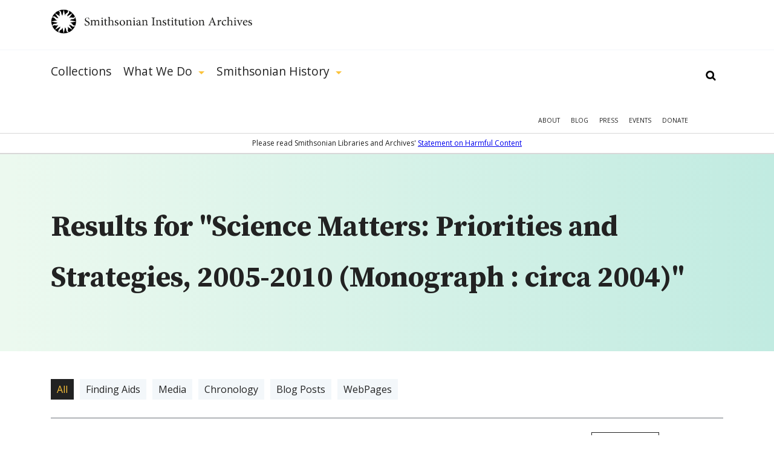

--- FILE ---
content_type: text/html; charset=utf-8
request_url: https://siarchives.si.edu/gsearch/Science%20Matters%3A%20Priorities%20and%20Strategies%2C%202005-2010%20%28Monograph%20%3A%20circa%202004%29?page=6
body_size: 20551
content:
<!DOCTYPE html> <!--[if IEMobile 7]><html class="no-js ie iem7" lang="en" dir="ltr"><![endif]--> <!--[if lte IE 6]><html class="no-js ie lt-ie9 lt-ie8 lt-ie7" lang="en" dir="ltr"><![endif]--> <!--[if (IE 7)&(!IEMobile)]><html class="no-js ie lt-ie9 lt-ie8" lang="en" dir="ltr"><![endif]--> <!--[if IE 8]><html class="no-js ie lt-ie9" lang="en" dir="ltr"><![endif]--> <!--[if (gte IE 9)|(gt IEMobile 7)]><html class="no-js ie" lang="en" dir="ltr" prefix="og: http://ogp.me/ns#"><![endif]--> <!--[if !IE]><!--><html class="no-js" lang="en" dir="ltr" prefix="og: http://ogp.me/ns#"><!--<![endif]--><head><meta charset="utf-8" /><link rel="alternate" type="application/rss+xml" title="The Bigger Picture | Smithsonian Institution Archives" href="https://siarchives.si.edu/feed/blog" /><link rel="shortcut icon" href="https://siarchives.si.edu/sites/all/themes/siaomega/favicon.ico" type="image/vnd.microsoft.icon" /><link rel="profile" href="http://www.w3.org/1999/xhtml/vocab" /><meta name="HandheldFriendly" content="true" /><meta name="MobileOptimized" content="width" /><meta http-equiv="cleartype" content="on" /><link rel="apple-touch-icon-precomposed" href="https://siarchives.si.edu/sites/all/themes/omega/apple-touch-icon-precomposed.png" /><link rel="apple-touch-icon-precomposed" href="https://siarchives.si.edu/sites/all/themes/omega/apple-touch-icon-precomposed-114x114.png" sizes="114x114" /><link rel="apple-touch-icon-precomposed" href="https://siarchives.si.edu/sites/all/themes/omega/apple-touch-icon-precomposed-144x144.png" sizes="144x144" /><link rel="apple-touch-icon-precomposed" href="https://siarchives.si.edu/sites/all/themes/omega/apple-touch-icon-precomposed-72x72.png" sizes="72x72" /><meta name="description" content="Access the official records of the Smithsonian Institution and learn about its history, key events, people, and research." /><meta name="keywords" content="Smithsonian Institution, archive, art, American history, culture, science" /><meta name="viewport" content="width=device-width" /><meta name="generator" content="Drupal 7 (http://drupal.org)" /><meta property="og:site_name" content="Smithsonian Institution Archives" /><meta property="og:type" content="article" /><meta property="og:url" content="https://siarchives.si.edu/gsearch/Science%20Matters%3A%20Priorities%20and%20Strategies%2C%202005-2010%20%28Monograph%20%3A%20circa%202004%29" /><meta property="og:title" content="Search" /><title>Search - Page 7|Smithsonian Institution Archives</title><style>
@import url("https://siarchives.si.edu/sites/all/themes/omega/css/modules/system/system.base.css?t61gws");
@import url("https://siarchives.si.edu/sites/all/themes/omega/css/modules/system/system.menus.theme.css?t61gws");
@import url("https://siarchives.si.edu/sites/all/themes/omega/css/modules/system/system.messages.theme.css?t61gws");
@import url("https://siarchives.si.edu/sites/all/themes/omega/css/modules/system/system.theme.css?t61gws");
@import url("https://siarchives.si.edu/sites/all/modules/sla_popup/styling/popup.css?t61gws");
@import url("https://siarchives.si.edu/sites/all/modules/ldap/ldap_user/ldap_user.css?t61gws");
@import url("https://siarchives.si.edu/sites/all/modules/date/date_api/date.css?t61gws");
@import url("https://siarchives.si.edu/sites/all/modules/date/date_popup/themes/datepicker.1.7.css?t61gws");
@import url("https://siarchives.si.edu/sites/all/themes/omega/css/modules/comment/comment.theme.css?t61gws");
@import url("https://siarchives.si.edu/sites/all/modules/google_appliance/theme/google_appliance.css?t61gws");
@import url("https://siarchives.si.edu/modules/node/node.css?t61gws");
@import url("https://siarchives.si.edu/sites/all/themes/omega/css/modules/field/field.theme.css?t61gws");
@import url("https://siarchives.si.edu/sites/all/themes/omega/css/modules/search/search.theme.css?t61gws");
@import url("https://siarchives.si.edu/sites/all/modules/views/css/views.css?t61gws");
@import url("https://siarchives.si.edu/sites/all/themes/omega/css/modules/user/user.base.css?t61gws");
@import url("https://siarchives.si.edu/sites/all/modules/lazyloader/lazyloader.css?t61gws");
@import url("https://siarchives.si.edu/sites/all/themes/omega/css/modules/forum/forum.theme.css?t61gws");
@import url("https://siarchives.si.edu/sites/all/themes/omega/css/modules/user/user.theme.css?t61gws");
</style><style>
@import url("https://siarchives.si.edu/sites/all/modules/jquery_update/replace/ui/themes/base/minified/jquery.ui.core.min.css?t61gws");
@import url("https://siarchives.si.edu/sites/all/modules/jquery_update/replace/ui/themes/base/minified/jquery.ui.theme.min.css?t61gws");
@import url("https://siarchives.si.edu/sites/all/modules/jquery_update/replace/ui/themes/base/minified/jquery.ui.slider.min.css?t61gws");
@import url("https://siarchives.si.edu/sites/all/modules/ctools/css/ctools.css?t61gws");
@import url("https://siarchives.si.edu/sites/all/modules/ldap/ldap_servers/ldap_servers.admin.css?t61gws");
@import url("https://siarchives.si.edu/sites/all/modules/panels/css/panels.css?t61gws");
@import url("https://siarchives.si.edu/sites/all/modules/sia/sia_edan/sia_edan.css?t61gws");
@import url("https://siarchives.si.edu/sites/all/modules/google_appliance_suggest/google_appliance_suggest.css?t61gws");
</style><style>
@import url("https://siarchives.si.edu/sites/all/themes/siaomega/css/sia-omega-4-3.reset.css?t61gws");
@import url("https://siarchives.si.edu/sites/all/themes/siaomega/css/sia-omega-4-3.styles.css?t61gws");
</style><link type="text/css" rel="stylesheet" href="https://fonts.googleapis.com/css?family=Open+Sans:300,300i,400,400i,600,600i,700,700i,800,800i|Source+Serif+Pro:400,600,700&amp;display=swap&amp;t61gws" media="all" /><script src="//ajax.googleapis.com/ajax/libs/jquery/1.12.4/jquery.min.js"></script><script>window.jQuery || document.write("<script src='/sites/all/modules/jquery_update/replace/jquery/1.12/jquery.min.js'>\x3C/script>")</script><script src="https://siarchives.si.edu/misc/jquery-extend-3.4.0.js?v=1.12.4"></script><script src="https://siarchives.si.edu/misc/jquery-html-prefilter-3.5.0-backport.js?v=1.12.4"></script><script src="https://siarchives.si.edu/misc/jquery.once.js?v=1.2"></script><script src="https://siarchives.si.edu/misc/drupal.js?t61gws"></script><script src="https://siarchives.si.edu/sites/all/themes/omega/js/no-js.js?t61gws"></script><script src="https://siarchives.si.edu/sites/all/modules/jquery_update/js/jquery_browser.js?v=0.0.1"></script><script src="//ajax.googleapis.com/ajax/libs/jqueryui/1.10.2/jquery-ui.min.js"></script><script>window.jQuery.ui || document.write("<script src='/sites/all/modules/jquery_update/replace/ui/ui/minified/jquery-ui.min.js'>\x3C/script>")</script><script src="https://siarchives.si.edu/sites/all/modules/entityreference/js/entityreference.js?t61gws"></script><script src="https://siarchives.si.edu/sites/all/modules/lazyloader/jquery.lazyloader.js?t61gws"></script><script src="https://siarchives.si.edu/sites/all/modules/nkbase/nkbase/UTIL.js?t61gws"></script><script src="https://siarchives.si.edu/sites/all/modules/nkbase/nkbase/nkbase.js?t61gws"></script><script src="https://siarchives.si.edu/sites/all/modules/sia/sia_edan/sia_edan.js?t61gws"></script><script src="https://siarchives.si.edu/sites/all/modules/sia/sia_edan/sia_collections.js?t61gws"></script><script src="https://siarchives.si.edu/sites/all/modules/sia/sia_google_search/sia_google_search.js?t61gws"></script><script src="https://siarchives.si.edu/misc/autocomplete.js?v=7.95"></script><script src="https://siarchives.si.edu/sites/all/modules/google_appliance_suggest/google_appliance_suggest.js?t61gws"></script><script src="https://siarchives.si.edu/sites/all/themes/siaomega/js/owl.carousel.min.js?t61gws"></script><script src="https://siarchives.si.edu/sites/all/themes/siaomega/js/webtrends.min.js?t61gws"></script><script src="https://siarchives.si.edu/sites/all/themes/siaomega/js/scrollspy.js?t61gws"></script><script src="https://siarchives.si.edu/sites/all/themes/siaomega/_mediaelement/mediaelement-and-player.min.js?t61gws"></script><script src="https://siarchives.si.edu/sites/all/themes/siaomega/js/sia-omega-4-3.behaviors.js?t61gws"></script><script src="https://siarchives.si.edu/sites/all/themes/siaomega/js/SIA_util.js?t61gws"></script><script src="https://siarchives.si.edu/sites/all/themes/siaomega/js/tooltipster.bundle.min.js?t61gws"></script><script>jQuery.extend(Drupal.settings, {"basePath":"\/","pathPrefix":"","setHasJsCookie":0,"nkbase":{"base_url":"http:\/\/siarchives.si.edu"},"sia_edan":{"ids_url":"https:\/\/ids.si.edu\/ids\/deliveryService","dynamic_url":"https:\/\/ids.si.edu\/ids\/dynamic","imagecache_presets":{"thumbnail":{"label":"Thumbnail (100x100)","effects":[{"label":"Scale","help":"Scaling will maintain the aspect-ratio of the original image. If only a single dimension is specified, the other dimension will be calculated.","effect callback":"image_scale_effect","dimensions callback":"image_scale_dimensions","form callback":"image_scale_form","summary theme":"image_scale_summary","module":"image","name":"image_scale","data":{"width":100,"height":100,"upscale":1},"weight":0}],"name":"thumbnail","module":"image","storage":4},"medium":{"label":"Medium (220x220)","effects":[{"label":"Scale","help":"Scaling will maintain the aspect-ratio of the original image. If only a single dimension is specified, the other dimension will be calculated.","effect callback":"image_scale_effect","dimensions callback":"image_scale_dimensions","form callback":"image_scale_form","summary theme":"image_scale_summary","module":"image","name":"image_scale","data":{"width":220,"height":220,"upscale":1},"weight":0}],"name":"medium","module":"image","storage":4},"large":{"label":"Large (480x480)","effects":[{"label":"Scale","help":"Scaling will maintain the aspect-ratio of the original image. If only a single dimension is specified, the other dimension will be calculated.","effect callback":"image_scale_effect","dimensions callback":"image_scale_dimensions","form callback":"image_scale_form","summary theme":"image_scale_summary","module":"image","name":"image_scale","data":{"width":480,"height":480,"upscale":0},"weight":0}],"name":"large","module":"image","storage":4},"linkit_thumb":{"effects":[{"label":"Scale","help":"Scaling will maintain the aspect-ratio of the original image. If only a single dimension is specified, the other dimension will be calculated.","effect callback":"image_scale_effect","dimensions callback":"image_scale_dimensions","form callback":"image_scale_form","summary theme":"image_scale_summary","module":"image","name":"image_scale","data":{"width":50,"height":50,"upscale":0},"weight":0}],"name":"linkit_thumb","label":"linkit_thumb","module":"linkit","storage":4},"audio-video-default-graphic-125":{"effects":{"1":{"label":"Scale","help":"Scaling will maintain the aspect-ratio of the original image. If only a single dimension is specified, the other dimension will be calculated.","effect callback":"image_scale_effect","dimensions callback":"image_scale_dimensions","form callback":"image_scale_form","summary theme":"image_scale_summary","module":"image","name":"image_scale","data":{"width":125,"height":"","upscale":0},"weight":0}},"label":"audio-video-default-graphic-125","name":"audio-video-default-graphic-125","module":"sia_image_styles","storage":4},"audio-video-default-graphic-125sq":{"effects":{"2":{"label":"Scale and crop","help":"Scale and crop will maintain the aspect-ratio of the original image, then crop the larger dimension. This is most useful for creating perfectly square thumbnails without stretching the image.","effect callback":"image_scale_and_crop_effect","dimensions callback":"image_resize_dimensions","form callback":"image_resize_form","summary theme":"image_resize_summary","module":"image","name":"image_scale_and_crop","data":{"width":125,"height":125},"weight":0}},"label":"audio-video-default-graphic-125sq","name":"audio-video-default-graphic-125sq","module":"sia_image_styles","storage":4},"audio-video-default-graphic-138":{"effects":{"3":{"label":"Scale","help":"Scaling will maintain the aspect-ratio of the original image. If only a single dimension is specified, the other dimension will be calculated.","effect callback":"image_scale_effect","dimensions callback":"image_scale_dimensions","form callback":"image_scale_form","summary theme":"image_scale_summary","module":"image","name":"image_scale","data":{"width":138,"height":"","upscale":0},"weight":0}},"label":"audio-video-default-graphic-138","name":"audio-video-default-graphic-138","module":"sia_image_styles","storage":4},"audio-video-default-graphic-148":{"effects":{"4":{"label":"Scale","help":"Scaling will maintain the aspect-ratio of the original image. If only a single dimension is specified, the other dimension will be calculated.","effect callback":"image_scale_effect","dimensions callback":"image_scale_dimensions","form callback":"image_scale_form","summary theme":"image_scale_summary","module":"image","name":"image_scale","data":{"width":148,"height":"","upscale":0},"weight":0}},"label":"audio-video-default-graphic-148","name":"audio-video-default-graphic-148","module":"sia_image_styles","storage":4},"audio-video-default-graphic-195":{"effects":{"5":{"label":"Scale","help":"Scaling will maintain the aspect-ratio of the original image. If only a single dimension is specified, the other dimension will be calculated.","effect callback":"image_scale_effect","dimensions callback":"image_scale_dimensions","form callback":"image_scale_form","summary theme":"image_scale_summary","module":"image","name":"image_scale","data":{"width":195,"height":"","upscale":0},"weight":0}},"label":"audio-video-default-graphic-195","name":"audio-video-default-graphic-195","module":"sia_image_styles","storage":4},"audio-video-default-graphic-200sq":{"effects":{"6":{"label":"Scale and crop","help":"Scale and crop will maintain the aspect-ratio of the original image, then crop the larger dimension. This is most useful for creating perfectly square thumbnails without stretching the image.","effect callback":"image_scale_and_crop_effect","dimensions callback":"image_resize_dimensions","form callback":"image_resize_form","summary theme":"image_resize_summary","module":"image","name":"image_scale_and_crop","data":{"width":200,"height":200},"weight":0}},"label":"audio-video-default-graphic-200sq","name":"audio-video-default-graphic-200sq","module":"sia_image_styles","storage":4},"audio-video-default-graphic-69sq":{"effects":{"7":{"label":"Scale and crop","help":"Scale and crop will maintain the aspect-ratio of the original image, then crop the larger dimension. This is most useful for creating perfectly square thumbnails without stretching the image.","effect callback":"image_scale_and_crop_effect","dimensions callback":"image_resize_dimensions","form callback":"image_resize_form","summary theme":"image_resize_summary","module":"image","name":"image_scale_and_crop","data":{"width":69,"height":69},"weight":0}},"label":"audio-video-default-graphic-69sq","name":"audio-video-default-graphic-69sq","module":"sia_image_styles","storage":4},"body-image-180":{"effects":{"8":{"label":"Scale","help":"Scaling will maintain the aspect-ratio of the original image. If only a single dimension is specified, the other dimension will be calculated.","effect callback":"image_scale_effect","dimensions callback":"image_scale_dimensions","form callback":"image_scale_form","summary theme":"image_scale_summary","module":"image","name":"image_scale","data":{"width":180,"height":"","upscale":0},"weight":0}},"label":"body-image-180","name":"body-image-180","module":"sia_image_styles","storage":4},"body-image-180h":{"effects":{"9":{"label":"Scale","help":"Scaling will maintain the aspect-ratio of the original image. If only a single dimension is specified, the other dimension will be calculated.","effect callback":"image_scale_effect","dimensions callback":"image_scale_dimensions","form callback":"image_scale_form","summary theme":"image_scale_summary","module":"image","name":"image_scale","data":{"width":"","height":180,"upscale":0},"weight":0}},"label":"body-image-180h","name":"body-image-180h","module":"sia_image_styles","storage":4},"body-image-230":{"effects":{"10":{"label":"Scale","help":"Scaling will maintain the aspect-ratio of the original image. If only a single dimension is specified, the other dimension will be calculated.","effect callback":"image_scale_effect","dimensions callback":"image_scale_dimensions","form callback":"image_scale_form","summary theme":"image_scale_summary","module":"image","name":"image_scale","data":{"width":230,"height":"","upscale":0},"weight":0}},"label":"body-image-230","name":"body-image-230","module":"sia_image_styles","storage":4},"body-image-230h":{"effects":{"11":{"label":"Scale","help":"Scaling will maintain the aspect-ratio of the original image. If only a single dimension is specified, the other dimension will be calculated.","effect callback":"image_scale_effect","dimensions callback":"image_scale_dimensions","form callback":"image_scale_form","summary theme":"image_scale_summary","module":"image","name":"image_scale","data":{"width":"","height":230,"upscale":0},"weight":0}},"label":"body-image-230h","name":"body-image-230h","module":"sia_image_styles","storage":4},"body-image-300":{"effects":{"12":{"label":"Scale","help":"Scaling will maintain the aspect-ratio of the original image. If only a single dimension is specified, the other dimension will be calculated.","effect callback":"image_scale_effect","dimensions callback":"image_scale_dimensions","form callback":"image_scale_form","summary theme":"image_scale_summary","module":"image","name":"image_scale","data":{"width":300,"height":"","upscale":0},"weight":0}},"label":"body-image-300","name":"body-image-300","module":"sia_image_styles","storage":4},"body-image-300h":{"effects":{"13":{"label":"Scale","help":"Scaling will maintain the aspect-ratio of the original image. If only a single dimension is specified, the other dimension will be calculated.","effect callback":"image_scale_effect","dimensions callback":"image_scale_dimensions","form callback":"image_scale_form","summary theme":"image_scale_summary","module":"image","name":"image_scale","data":{"width":"","height":300,"upscale":0},"weight":0}},"label":"body-image-300h","name":"body-image-300h","module":"sia_image_styles","storage":4},"body-image-350":{"effects":{"14":{"label":"Scale","help":"Scaling will maintain the aspect-ratio of the original image. If only a single dimension is specified, the other dimension will be calculated.","effect callback":"image_scale_effect","dimensions callback":"image_scale_dimensions","form callback":"image_scale_form","summary theme":"image_scale_summary","module":"image","name":"image_scale","data":{"width":350,"height":"","upscale":0},"weight":0}},"label":"body-image-350","name":"body-image-350","module":"sia_image_styles","storage":4},"body-image-350h":{"effects":{"15":{"label":"Scale","help":"Scaling will maintain the aspect-ratio of the original image. If only a single dimension is specified, the other dimension will be calculated.","effect callback":"image_scale_effect","dimensions callback":"image_scale_dimensions","form callback":"image_scale_form","summary theme":"image_scale_summary","module":"image","name":"image_scale","data":{"width":"","height":350,"upscale":0},"weight":0}},"label":"body-image-350h","name":"body-image-350h","module":"sia_image_styles","storage":4},"body-image-450":{"effects":{"16":{"label":"Scale","help":"Scaling will maintain the aspect-ratio of the original image. If only a single dimension is specified, the other dimension will be calculated.","effect callback":"image_scale_effect","dimensions callback":"image_scale_dimensions","form callback":"image_scale_form","summary theme":"image_scale_summary","module":"image","name":"image_scale","data":{"width":450,"height":"","upscale":0},"weight":0}},"label":"body-image-450","name":"body-image-450","module":"sia_image_styles","storage":4},"body-image-450h":{"effects":{"17":{"label":"Scale","help":"Scaling will maintain the aspect-ratio of the original image. If only a single dimension is specified, the other dimension will be calculated.","effect callback":"image_scale_effect","dimensions callback":"image_scale_dimensions","form callback":"image_scale_form","summary theme":"image_scale_summary","module":"image","name":"image_scale","data":{"width":"","height":450,"upscale":0},"weight":0}},"label":"body-image-450h","name":"body-image-450h","module":"sia_image_styles","storage":4},"body_image_350_crop":{"label":"body_image_350_crop","effects":{"2":{"label":"Scale and crop","help":"Scale and crop will maintain the aspect-ratio of the original image, then crop the larger dimension. This is most useful for creating perfectly square thumbnails without stretching the image.","effect callback":"image_scale_and_crop_effect","dimensions callback":"image_resize_dimensions","form callback":"image_resize_form","summary theme":"image_resize_summary","module":"image","name":"image_scale_and_crop","data":{"width":350,"height":350},"weight":1}},"name":"body_image_350_crop","module":"sia_image_styles","storage":4},"sia-image-180":{"effects":{"18":{"label":"Scale","help":"Scaling will maintain the aspect-ratio of the original image. If only a single dimension is specified, the other dimension will be calculated.","effect callback":"image_scale_effect","dimensions callback":"image_scale_dimensions","form callback":"image_scale_form","summary theme":"image_scale_summary","module":"image","name":"image_scale","data":{"width":180,"height":"","upscale":0},"weight":0}},"label":"sia-image-180","name":"sia-image-180","module":"sia_image_styles","storage":4},"sia-image-200":{"effects":{"19":{"label":"Scale","help":"Scaling will maintain the aspect-ratio of the original image. If only a single dimension is specified, the other dimension will be calculated.","effect callback":"image_scale_effect","dimensions callback":"image_scale_dimensions","form callback":"image_scale_form","summary theme":"image_scale_summary","module":"image","name":"image_scale","data":{"width":200,"height":"","upscale":0},"weight":0}},"label":"sia-image-200","name":"sia-image-200","module":"sia_image_styles","storage":4},"sia-image-230":{"effects":{"20":{"label":"Scale","help":"Scaling will maintain the aspect-ratio of the original image. If only a single dimension is specified, the other dimension will be calculated.","effect callback":"image_scale_effect","dimensions callback":"image_scale_dimensions","form callback":"image_scale_form","summary theme":"image_scale_summary","module":"image","name":"image_scale","data":{"width":230,"height":"","upscale":0},"weight":0}},"label":"sia-image-230","name":"sia-image-230","module":"sia_image_styles","storage":4},"sia-image-300":{"isid":"2","name":"sia-image-300","label":"sia-image-300","module":"sia_image_styles","storage":2,"effects":{"2":{"label":"Scale","help":"Scaling will maintain the aspect-ratio of the original image. If only a single dimension is specified, the other dimension will be calculated.","effect callback":"image_scale_effect","dimensions callback":"image_scale_dimensions","form callback":"image_scale_form","summary theme":"image_scale_summary","module":"image","name":"image_scale","data":{"width":300,"height":"","upscale":0},"ieid":"2","isid":"2","weight":"0"}}},"sia_blog_slideshow":{"isid":"1","name":"sia_blog_slideshow","label":"sia_blog_slideshow","module":"sia_image_styles","storage":2,"effects":{"1":{"label":"Scale","help":"Scaling will maintain the aspect-ratio of the original image. If only a single dimension is specified, the other dimension will be calculated.","effect callback":"image_scale_effect","dimensions callback":"image_scale_dimensions","form callback":"image_scale_form","summary theme":"image_scale_summary","module":"image","name":"image_scale","data":{"width":"642","height":"492","upscale":0},"ieid":"1","isid":"1","weight":"1"}}},"slideshow_500":{"effects":[],"label":"slideshow_500","name":"slideshow_500","module":"sia_image_styles","storage":4},"test":{"effects":{"25":{"label":"Crop","help":"Cropping will remove portions of an image to make it the specified dimensions.","effect callback":"image_crop_effect","dimensions callback":"image_resize_dimensions","form callback":"image_crop_form","summary theme":"image_crop_summary","module":"image","name":"image_crop","data":{"width":40,"height":40,"anchor":"center-center"},"weight":1}},"label":"test","name":"test","module":"sia_image_styles","storage":4},"user-picture-125sq":{"label":"user-picture-125sq","effects":{"3":{"label":"Scale and crop","help":"Scale and crop will maintain the aspect-ratio of the original image, then crop the larger dimension. This is most useful for creating perfectly square thumbnails without stretching the image.","effect callback":"image_scale_and_crop_effect","dimensions callback":"image_resize_dimensions","form callback":"image_resize_form","summary theme":"image_resize_summary","module":"image","name":"image_scale_and_crop","data":{"width":125,"height":125},"weight":0}},"name":"user-picture-125sq","module":"sia_image_styles","storage":4},"user-picture-65sq":{"effects":{"23":{"label":"Scale and crop","help":"Scale and crop will maintain the aspect-ratio of the original image, then crop the larger dimension. This is most useful for creating perfectly square thumbnails without stretching the image.","effect callback":"image_scale_and_crop_effect","dimensions callback":"image_resize_dimensions","form callback":"image_resize_form","summary theme":"image_resize_summary","module":"image","name":"image_scale_and_crop","data":{"width":65,"height":65},"weight":0}},"label":"user-picture-65sq","name":"user-picture-65sq","module":"sia_image_styles","storage":4},"homepage_downsize":{"isid":"5","name":"homepage_downsize","label":"homepage_downsize","module":null,"storage":1,"effects":{"4":{"label":"Scale","help":"Scaling will maintain the aspect-ratio of the original image. If only a single dimension is specified, the other dimension will be calculated.","effect callback":"image_scale_effect","dimensions callback":"image_scale_dimensions","form callback":"image_scale_form","summary theme":"image_scale_summary","module":"image","name":"image_scale","data":{"width":"1000","height":"","upscale":0},"ieid":"4","isid":"5","weight":"1"}}},"sia-image-300-crop":{"isid":"3","name":"sia-image-300-crop","label":"sia-image-300-crop","module":null,"storage":1,"effects":[]},"sia-image-crop-300":{"isid":"4","name":"sia-image-crop-300","label":"sia-image-crop-300","module":null,"storage":1,"effects":{"3":{"label":"Scale and crop","help":"Scale and crop will maintain the aspect-ratio of the original image, then crop the larger dimension. This is most useful for creating perfectly square thumbnails without stretching the image.","effect callback":"image_scale_and_crop_effect","dimensions callback":"image_resize_dimensions","form callback":"image_resize_form","summary theme":"image_resize_summary","module":"image","name":"image_scale_and_crop","data":{"width":"300","height":"300"},"ieid":"3","isid":"4","weight":"1"}}}}},"urlIsAjaxTrusted":{"\/gsearch\/Science%20Matters%3A%20Priorities%20and%20Strategies%2C%202005-2010%20%28Monograph%20%3A%20circa%202004%29?page=6":true},"lazyloader":{"loadImageDelay":"10"}});</script><script async src="https://www.googletagmanager.com/gtag/js?id=G-M6L4XMDR4L"></script><script>
window.dataLayer = window.dataLayer || [];
function gtag(){dataLayer.push(arguments);}
gtag('js', new Date());
gtag('config', 'G-M6L4XMDR4L');
</script></head><body class="html not-front not-logged-in page-gsearch page-gsearch-science-matters-priorities-and-strategies-2005-2010-monograph--circa-2004 gsearch-Science Matters: Priorities and Strategies, 2005-2010 (Monograph : circa 2004) section-gsearch"> <a href="#main-content" class="element-invisible element-focusable">Skip to main content</a><div class="l-page"> <header class="l-header robots-noindex" role="banner"><div class="l-branding section group site_logo"> <a href="/" title="Home" rel="home" class="site-logo"><img src="/sites/all/themes/siaomega/images/logo.svg" alt="Smithsonian Institution Archives" height="52px" width="333px"/></a><div class="mobile_menu_expand">Show Menu</div></div><div class="drop-menu"><div class="main-menu-wrapper"><div class="l-branding section group"><div class="l-region l-region--navigation"><div id="block-google-appliance-ga-block-search-form" class="block block--google-appliance block--google-appliance-ga-block-search-form"><div class="block__content"><form class="google-appliance-block-form" action="/gsearch/Science%20Matters%3A%20Priorities%20and%20Strategies%2C%202005-2010%20%28Monograph%20%3A%20circa%202004%29?page=6" method="post" id="google-appliance-block-form" accept-charset="UTF-8"><div><div class="container-inline"><h2 class="element-invisible">Search Google Appliance</h2><div class="form-item form-type-textfield form-item-search-keys"> <label class="element-invisible" for="edit-search-keys--3">Enter the terms you wish to search for. </label> <input class="auto_submit form-text form-autocomplete" type="text" id="edit-search-keys--3" name="search_keys" value="" size="15" maxlength="128" /><input type="hidden" id="edit-search-keys--3-autocomplete" value="https://siarchives.si.edu/sites/all/modules/google_appliance_suggest/google_appliance_suggest_callback.php?q=" disabled="disabled" class="autocomplete" /></div><div class="form-actions form-wrapper" id="edit-actions"><input type="submit" id="edit-submit--4" name="op" value="Search" class="form-submit" /></div><input type="hidden" name="form_build_id" value="form-eT780HksjWMLsf4L1uMTUKKmlEV8ZkDFwuaqoQ8-NBA" /><input type="hidden" name="form_id" value="google_appliance_block_form" /></div></div></form></div></div><nav id="block-system-main-menu" role="navigation" class="block block--system block--menu block--system-main-menu"><ul class="menu"><li class="first leaf"><a href="/collections" title="Collections">Collections</a><div class='hidden_child'></div></li><li class="expanded"><a href="/what-we-do" title="What We Do">What We Do</a><div class='hidden_child'><ul class="menu"><li class="first leaf"><a href="/what-we-do/reference">Reference</a><div class='hidden_child'></div></li><li class="leaf"><a href="/what-we-do/rights-and-reproduction">Rights and Reproduction</a><div class='hidden_child'></div></li><li class="leaf"><a href="/what-we-do/records-management">Records Management</a><div class='hidden_child'></div></li><li class="leaf"><a href="/what-we-do/preservation/introduction">Preservation</a><div class='hidden_child'></div></li><li class="leaf"><a href="/what-we-do/digital-curation">Digital Curation</a><div class='hidden_child'></div></li><li class="leaf"><a href="/what-we-do/forums" title="">Forums</a><div class='hidden_child'></div></li><li class="last leaf"><a href="/what-we-do/publications-resources">Publications &amp; Resources</a><div class='hidden_child'></div></li></ul></div></li><li class="last expanded"><a href="/history" title="Smithsonian History">Smithsonian History</a><div class='hidden_child'><ul class="menu"><li class="first leaf"><a href="/history/general-history">General History</a><div class='hidden_child'></div></li><li class="leaf"><a href="/history/governance-organization">Governance &amp; Organization</a><div class='hidden_child'></div></li><li class="collapsed"><a href="/history/featured-topics" title="">Featured Topics</a><div class='hidden_child'></div></li><li class="leaf"><a href="/history/historic-pictures-smithsonian">Historic Pictures</a><div class='hidden_child'></div></li><li class="leaf"><a href="/history/smithsonian-research-centers">Research Centers</a><div class='hidden_child'></div></li><li class="last leaf"><a href="/history/museums" title="">Smithsonian Museums</a><div class='hidden_child'></div></li></ul></div></li></ul></nav><nav id="block-menu-menu-mobile-main" role="navigation" class="block block--menu block--menu-menu-mobile-main"><ul class="menu"><li class="first leaf"><a href="/collections" title="">Collections</a></li><li class="expanded"><a href='#' class='expand'>Show More</a><a href="/history" title="">Smithsonian History</a><ul class="menu"><li class="first leaf"><a href="/history/general-history" title="">General History</a></li><li class="leaf"><a href="/history/governance-organization" title="">Governance &amp; Organization</a></li><li class="leaf"><a href="/history/featured-topics" title="">Featured Topics</a></li><li class="leaf"><a href="/history/historic-pictures-smithsonian" title="">Historic Pictures</a></li><li class="last leaf"><a href="/history/education" title="">Educational Resources</a></li></ul></li><li class="last expanded"><a href='#' class='expand'>Show More</a><a href="/what-we-do" title="">What We Do</a><ul class="menu"><li class="first leaf"><a href="/what-we-do/reference" title="">Reference</a></li><li class="leaf"><a href="/what-we-do/rights-and-reproduction" title="">Rights and Reproduction</a></li><li class="leaf"><a href="/what-we-do/records-management" title="">Records Management</a></li><li class="leaf"><a href="/what-we-do/preservation/introduction" title="">Preservation</a></li><li class="leaf"><a href="/what-we-do/digital-curation" title="">Digital Curation</a></li><li class="leaf"><a href="/what-we-do/forums" title="">Forums</a></li><li class="last leaf"><a href="/what-we-do/publications-resources" title="">Publications &amp; Resources</a></li></ul></li></ul></nav><nav id="block-menu-secondary-menu" role="navigation" class="block block--menu block--menu-secondary-menu"><ul class="menu"><li class="first leaf"><a href="/about" title="About">About</a></li><li class="leaf"><a href="/blog" title="Blog">Blog</a></li><li class="leaf"><a href="/press" title="Press">Press</a></li><li class="leaf"><a href="/events" title="">Events</a></li><li class="last leaf"><a href="https://library.si.edu/donate/make-a-donation?fund=Archives" title="Donate">Donate</a></li></ul></nav></div></div></div><div class="hidden-menu"><div class="section group"></div></div><div class="content-warning"><span>Please read Smithsonian Libraries and Archives' <a href="https://librariesarchives.si.edu/statement-on-harmful-content/">Statement on Harmful Content</a></span></div></div> </header><div class="l-main"><div class="l-content" role="main"> <a id="main-content"></a><div class="panel-top"><div class="inner"><div class="l-branding section group"><div class="col span_12_of_12"><h1 id="search-results-heading">Results for "Science Matters: Priorities and Strategies, 2005-2010 (Monograph : circa 2004)"</h1></div></div></div></div><div class="l-branding section group"><div class="col span_12_of_12 header"><div class="search-term"><ul class = 'type-filters clearfix'><li class="active"><a href="/gsearch/Science+Matters%3A+Priorities+and+Strategies%2C+2005-2010+%28Monograph+%3A+circa+2004%29">All</a></li><li class=""><a href="?term=finding">Finding Aids</a></li><li class=""><a href="?term=image">Media</a></li><li class=""><a href="?term=chronology">Chronology</a></li><li class=""><a href="?term=blog_post">Blog Posts</a></li><li class=""><a href="?term=webpage">WebPages</a></li></ul></div><ul class="remove_filters"></ul></div><div class="col span_3_of_12 robots-noindex"><div class="inner clearfix"><div class="panel-pane pane-custom pane-1 sub-page"><nav class="section-menu" aria-label="section menu"><div class="menu_block dynamic_nav"><h3>Creator</h3><ul class="dynamic_nav_list" id="dc.author"><li><a href="?tag=dc%2eauthor:Smithsonian Astrophysical Observatory. Sponsored Programs and Procurement Department" class="collections-facet ">Smithsonian Astrophysical Observatory. Sponsored Programs and Procurement Department (5)</a></li><li><a href="?tag=dc%2eauthor:History of Science Society" class="collections-facet ">History of Science Society (3)</a></li><li><a href="?tag=dc%2eauthor:DeVorkin, David H., 1944-" class="collections-facet ">DeVorkin, David H., 1944- (2)</a></li><li><a href="?tag=dc%2eauthor:Lemelson Center" class="collections-facet ">Lemelson Center (2)</a></li><li><a href="?tag=dc%2eauthor:National Museum of American History. Archives Center" class="collections-facet ">National Museum of American History. Archives Center (2)</a></li><li><a href="?tag=dc%2eauthor:National Museum of American History. Office of Curatorial Affairs" class="collections-facet ">National Museum of American History. Office of Curatorial Affairs (2)</a></li><li><a href="?tag=dc%2eauthor:National Museum of Natural History. Department of Botany" class="collections-facet ">National Museum of Natural History. Department of Botany (2)</a></li><li><a href="?tag=dc%2eauthor:Smithsonian Astrophysical Observatory. Science Media Group" class="collections-facet ">Smithsonian Astrophysical Observatory. Science Media Group (2)</a></li><li><a href="?tag=dc%2eauthor:Smithsonian Institution. Office of Fellowships and Internships" class="collections-facet ">Smithsonian Institution. Office of Fellowships and Internships (2)</a></li><li><a href="?tag=dc%2eauthor:Smithsonian Institution. Office of International Relations" class="collections-facet ">Smithsonian Institution. Office of International Relations (2)</a></li><li><a href="?tag=dc%2eauthor:Smithsonian Institution. Office of the Under Secretary for Art" class="collections-facet ">Smithsonian Institution. Office of the Under Secretary for Art (2)</a></li><li><a href="?tag=dc%2eauthor:Society for the Preservation of Natural History Collections" class="collections-facet ">Society for the Preservation of Natural History Collections (2)</a></li><li><a href="?tag=dc%2eauthor:Cooper-Hewitt, National Design Museum. Education Department" class="collections-facet ">Cooper-Hewitt, National Design Museum. Education Department (1)</a></li><li><a href="?tag=dc%2eauthor:Crouch, Tom D." class="collections-facet ">Crouch, Tom D. (1)</a></li><li><a href="?tag=dc%2eauthor:Eisenberg, John Frederick, 1935-" class="collections-facet ">Eisenberg, John Frederick, 1935- (1)</a></li><li><a href="?tag=dc%2eauthor:El-Baz, Farouk" class="collections-facet ">El-Baz, Farouk (1)</a></li><li><a href="?tag=dc%2eauthor:Freer Gallery of Art and Arthur M. Sackler Gallery. Department of Education" class="collections-facet ">Freer Gallery of Art and Arthur M. Sackler Gallery. Department of Education (1)</a></li><li><a href="?tag=dc%2eauthor:Freer Gallery of Art and Arthur M. Sackler Gallery. Office of Public Affairs" class="collections-facet ">Freer Gallery of Art and Arthur M. Sackler Gallery. Office of Public Affairs (1)</a></li><li><a href="?tag=dc%2eauthor:Giacconi, Riccardo" class="collections-facet ">Giacconi, Riccardo (1)</a></li><li><a href="?tag=dc%2eauthor:Heritage Preservation (Organization)" class="collections-facet ">Heritage Preservation (Organization) (1)</a></li><li><a href="?tag=dc%2eauthor:Heyer, W. Ronald" class="collections-facet ">Heyer, W. Ronald (1)</a></li><li><a href="?tag=dc%2eauthor:Hirshhorn Museum and Sculpture Garden. Programs/Curatorial Department" class="collections-facet ">Hirshhorn Museum and Sculpture Garden. Programs/Curatorial Department (1)</a></li><li><a href="?tag=dc%2eauthor:Kleiman, Devra G." class="collections-facet ">Kleiman, Devra G. (1)</a></li><li><a href="?tag=dc%2eauthor:Manhattan Project (U.S.)" class="collections-facet ">Manhattan Project (U.S.) (1)</a></li><li><a href="?tag=dc%2eauthor:National Air and Space Museum. Exhibits Design Division" class="collections-facet ">National Air and Space Museum. Exhibits Design Division (1)</a></li><li><a href="?tag=dc%2eauthor:National Air and Space Museum. Space History Department" class="collections-facet ">National Air and Space Museum. Space History Department (1)</a></li><li><a href="?tag=dc%2eauthor:National Air and Space Museum. Space History Division" class="collections-facet ">National Air and Space Museum. Space History Division (1)</a></li><li><a href="?tag=dc%2eauthor:National Museum of African American History and Culture. Office of the Director" class="collections-facet ">National Museum of African American History and Culture. Office of the Director (1)</a></li><li><a href="?tag=dc%2eauthor:National Museum of African Art. Office of the Director" class="collections-facet ">National Museum of African Art. Office of the Director (1)</a></li><li><a href="?tag=dc%2eauthor:National Museum of American History. Division of Medicine and Science" class="collections-facet ">National Museum of American History. Division of Medicine and Science (1)</a></li><li><a href="?tag=dc%2eauthor:National Museum of American History. Division of Work and Industry" class="collections-facet ">National Museum of American History. Division of Work and Industry (1)</a></li><li><a href="?tag=dc%2eauthor:National Museum of American History. Office of the Director" class="collections-facet ">National Museum of American History. Office of the Director (1)</a></li><li><a href="?tag=dc%2eauthor:National Museum of Natural History, Department of Invertebrate Zoology" class="collections-facet ">National Museum of Natural History, Department of Invertebrate Zoology (1)</a></li><li><a href="?tag=dc%2eauthor:National Museum of Natural History. Office of Education and Outreach" class="collections-facet ">National Museum of Natural History. Office of Education and Outreach (1)</a></li><li><a href="?tag=dc%2eauthor:National Museum of the American Indian. Office of the Deputy Director" class="collections-facet ">National Museum of the American Indian. Office of the Deputy Director (1)</a></li><li><a href="?tag=dc%2eauthor:National Portrait Gallery (Smithsonian Institution). Office of the Deputy Director" class="collections-facet ">National Portrait Gallery (Smithsonian Institution). Office of the Deputy Director (1)</a></li><li><a href="?tag=dc%2eauthor:National Zoological Park." class="collections-facet ">National Zoological Park. (1)</a></li><li><a href="?tag=dc%2eauthor:National Zoological Park. Department of Reproductive Sciences" class="collections-facet ">National Zoological Park. Department of Reproductive Sciences (1)</a></li><li><a href="?tag=dc%2eauthor:National Zoological Park. Office of the Director" class="collections-facet ">National Zoological Park. Office of the Director (1)</a></li><li><a href="?tag=dc%2eauthor:Ricc Ferrante" class="collections-facet ">Ricc Ferrante (1)</a></li><li><a href="?tag=dc%2eauthor:Robbins, Warren M." class="collections-facet ">Robbins, Warren M. (1)</a></li><li><a href="?tag=dc%2eauthor:Smithsonian Affiliations (Program)" class="collections-facet ">Smithsonian Affiliations (Program) (1)</a></li><li><a href="?tag=dc%2eauthor:Smithsonian American Art Museum. Curatorial Office" class="collections-facet ">Smithsonian American Art Museum. Curatorial Office (1)</a></li><li><a href="?tag=dc%2eauthor:Smithsonian American Art Museum. Office of External Affairs and Digital Strategy" class="collections-facet ">Smithsonian American Art Museum. Office of External Affairs and Digital Strategy (1)</a></li><li><a href="?tag=dc%2eauthor:Smithsonian Enterprises. Product Development and Licensing" class="collections-facet ">Smithsonian Enterprises. Product Development and Licensing (1)</a></li><li><a href="?tag=dc%2eauthor:Smithsonian Environmental Research Center" class="collections-facet ">Smithsonian Environmental Research Center (1)</a></li><li><a href="?tag=dc%2eauthor:Smithsonian Forum on Material Culture" class="collections-facet ">Smithsonian Forum on Material Culture (1)</a></li><li><a href="?tag=dc%2eauthor:Smithsonian Institution. Archives. Office of the Director" class="collections-facet ">Smithsonian Institution. Archives. Office of the Director (1)</a></li><li><a href="?tag=dc%2eauthor:Smithsonian Institution. Board of Regents" class="collections-facet ">Smithsonian Institution. Board of Regents (1)</a></li><li><a href="?tag=dc%2eauthor:Smithsonian Institution. Director for National Programs" class="collections-facet ">Smithsonian Institution. Director for National Programs (1)</a></li><li><a href="?tag=dc%2eauthor:Smithsonian Institution. Office of Planning, Management and Budget" class="collections-facet ">Smithsonian Institution. Office of Planning, Management and Budget (1)</a></li><li><a href="?tag=dc%2eauthor:Smithsonian Institution. Office of Policy and Analysis" class="collections-facet ">Smithsonian Institution. Office of Policy and Analysis (1)</a></li><li><a href="?tag=dc%2eauthor:Smithsonian Institution. Office of the Chief Information Officer" class="collections-facet ">Smithsonian Institution. Office of the Chief Information Officer (1)</a></li><li><a href="?tag=dc%2eauthor:Smithsonian Institution. Office of the Under Secretary for Finance and Administration" class="collections-facet ">Smithsonian Institution. Office of the Under Secretary for Finance and Administration (1)</a></li><li><a href="?tag=dc%2eauthor:Smithsonian Institution. Scholarly Press" class="collections-facet ">Smithsonian Institution. Scholarly Press (1)</a></li><li><a href="?tag=dc%2eauthor:Smithsonian Material Culture Forum" class="collections-facet ">Smithsonian Material Culture Forum (1)</a></li><li><a href="?tag=dc%2eauthor:Smithsonian Photography Initiative" class="collections-facet ">Smithsonian Photography Initiative (1)</a></li><li><a href="?tag=dc%2eauthor:Smithsonian Tropical Research Institute" class="collections-facet ">Smithsonian Tropical Research Institute (1)</a></li><li><a href="?tag=dc%2eauthor:Smithsonian Tropical Research Institute, Office of the Director" class="collections-facet ">Smithsonian Tropical Research Institute, Office of the Director (1)</a></li><li><a href="?tag=dc%2eauthor:Smithsonian/Folkways Recordings" class="collections-facet ">Smithsonian/Folkways Recordings (1)</a></li></ul><a href="#" class="expand">More</a><a href="#" class="compress hidden">Less</a></div><div class="menu_block dynamic_nav"><h3>Subject</h3><ul class="dynamic_nav_list" id="dc.subject"><li><a href="?tag=dc%2esubject:Museums" class="collections-facet ">Museums (19)</a></li><li><a href="?tag=dc%2esubject:Museum exhibits" class="collections-facet ">Museum exhibits (17)</a></li><li><a href="?tag=dc%2esubject:Committees" class="collections-facet ">Committees (14)</a></li><li><a href="?tag=dc%2esubject:Congresses and conventions" class="collections-facet ">Congresses and conventions (14)</a></li><li><a href="?tag=dc%2esubject:Museums -- Educational aspects" class="collections-facet ">Museums -- Educational aspects (14)</a></li><li><a href="?tag=dc%2esubject:Art museums" class="collections-facet ">Art museums (13)</a></li><li><a href="?tag=dc%2esubject:Museums -- Collection management" class="collections-facet ">Museums -- Collection management (13)</a></li><li><a href="?tag=dc%2esubject:D.C.)" class="collections-facet ">D.C.) (12)</a></li><li><a href="?tag=dc%2esubject:Museums -- Administration" class="collections-facet ">Museums -- Administration (12)</a></li><li><a href="?tag=dc%2esubject:Research grants" class="collections-facet ">Research grants (12)</a></li><li><a href="?tag=dc%2esubject:Special events" class="collections-facet ">Special events (12)</a></li><li><a href="?tag=dc%2esubject:Contracts" class="collections-facet ">Contracts (11)</a></li><li><a href="?tag=dc%2esubject:Lectures and lecturing" class="collections-facet ">Lectures and lecturing (11)</a></li><li><a href="?tag=dc%2esubject:Professional associations" class="collections-facet ">Professional associations (11)</a></li><li><a href="?tag=dc%2esubject:Astronomy" class="collections-facet ">Astronomy (9)</a></li><li><a href="?tag=dc%2esubject:Astrophysics" class="collections-facet ">Astrophysics (9)</a></li><li><a href="?tag=dc%2esubject:Museums -- Public relations" class="collections-facet ">Museums -- Public relations (9)</a></li><li><a href="?tag=dc%2esubject:Strategic planning" class="collections-facet ">Strategic planning (9)</a></li><li><a href="?tag=dc%2esubject:Smithsonian Institution" class="collections-facet ">Smithsonian Institution (8)</a></li><li><a href="?tag=dc%2esubject:Budget" class="collections-facet ">Budget (7)</a></li><li><a href="?tag=dc%2esubject:Budget process" class="collections-facet ">Budget process (7)</a></li><li><a href="?tag=dc%2esubject:Personnel management" class="collections-facet ">Personnel management (7)</a></li><li><a href="?tag=dc%2esubject:Public relations" class="collections-facet ">Public relations (7)</a></li><li><a href="?tag=dc%2esubject:Research" class="collections-facet ">Research (7)</a></li><li><a href="?tag=dc%2esubject:Art" class="collections-facet ">Art (6)</a></li><li><a href="?tag=dc%2esubject:Design" class="collections-facet ">Design (6)</a></li><li><a href="?tag=dc%2esubject:Museum buildings" class="collections-facet ">Museum buildings (6)</a></li><li><a href="?tag=dc%2esubject:Museum curators" class="collections-facet ">Museum curators (6)</a></li><li><a href="?tag=dc%2esubject:Museum finance" class="collections-facet ">Museum finance (6)</a></li><li><a href="?tag=dc%2esubject:Publications" class="collections-facet ">Publications (6)</a></li><li><a href="?tag=dc%2esubject:Publicity" class="collections-facet ">Publicity (6)</a></li><li><a href="?tag=dc%2esubject:Science -- History" class="collections-facet ">Science -- History (6)</a></li><li><a href="?tag=dc%2esubject:1944-" class="collections-facet ">1944- (5)</a></li><li><a href="?tag=dc%2esubject:Aeronautical museums" class="collections-facet ">Aeronautical museums (5)</a></li><li><a href="?tag=dc%2esubject:Astronautical museums" class="collections-facet ">Astronautical museums (5)</a></li><li><a href="?tag=dc%2esubject:Observatories" class="collections-facet ">Observatories (5)</a></li><li><a href="?tag=dc%2esubject:Web sites" class="collections-facet ">Web sites (5)</a></li><li><a href="?tag=dc%2esubject:American" class="collections-facet ">American (4)</a></li><li><a href="?tag=dc%2esubject:Arthur M. Sackler Gallery (Smithsonian Institution)" class="collections-facet ">Arthur M. Sackler Gallery (Smithsonian Institution) (4)</a></li><li><a href="?tag=dc%2esubject:Chandra X-ray Center (U.S.)" class="collections-facet ">Chandra X-ray Center (U.S.) (4)</a></li><li><a href="?tag=dc%2esubject:David H." class="collections-facet ">David H. (4)</a></li><li><a href="?tag=dc%2esubject:etc." class="collections-facet ">etc. (4)</a></li><li><a href="?tag=dc%2esubject:Exhibitions" class="collections-facet ">Exhibitions (4)</a></li><li><a href="?tag=dc%2esubject:Faust" class="collections-facet ">Faust (4)</a></li><li><a href="?tag=dc%2esubject:Freer Gallery of Art" class="collections-facet ">Freer Gallery of Art (4)</a></li><li><a href="?tag=dc%2esubject:Historical museums" class="collections-facet ">Historical museums (4)</a></li><li><a href="?tag=dc%2esubject:Meetings" class="collections-facet ">Meetings (4)</a></li><li><a href="?tag=dc%2esubject:Museum publications" class="collections-facet ">Museum publications (4)</a></li><li><a href="?tag=dc%2esubject:National Museum of Natural History (U.S.)" class="collections-facet ">National Museum of Natural History (U.S.) (4)</a></li><li><a href="?tag=dc%2esubject:Natural history museums" class="collections-facet ">Natural history museums (4)</a></li><li><a href="?tag=dc%2esubject:Rubinoff" class="collections-facet ">Rubinoff (4)</a></li><li><a href="?tag=dc%2esubject:Smithsonian Astrophysical Observatory. Sponsored Programs and Procurement Department. Subawards/Grant Awards Section" class="collections-facet ">Smithsonian Astrophysical Observatory. Sponsored Programs and Procurement Department. Subawards/Grant Awards Section (4)</a></li><li><a href="?tag=dc%2esubject:Training" class="collections-facet ">Training (4)</a></li><li><a href="?tag=dc%2esubject:United States -- History" class="collections-facet ">United States -- History (4)</a></li><li><a href="?tag=dc%2esubject:Zoo animals" class="collections-facet ">Zoo animals (4)</a></li><li><a href="?tag=dc%2esubject:Zoos" class="collections-facet ">Zoos (4)</a></li><li><a href="?tag=dc%2esubject:1950-" class="collections-facet ">1950- (3)</a></li><li><a href="?tag=dc%2esubject:addresses" class="collections-facet ">addresses (3)</a></li><li><a href="?tag=dc%2esubject:Advisory boards" class="collections-facet ">Advisory boards (3)</a></li><li><a href="?tag=dc%2esubject:American Alliance of Museums" class="collections-facet ">American Alliance of Museums (3)</a></li><li><a href="?tag=dc%2esubject:Archives -- Collection management" class="collections-facet ">Archives -- Collection management (3)</a></li><li><a href="?tag=dc%2esubject:Art museum directors" class="collections-facet ">Art museum directors (3)</a></li><li><a href="?tag=dc%2esubject:Astronautics" class="collections-facet ">Astronautics (3)</a></li><li><a href="?tag=dc%2esubject:Barbara" class="collections-facet ">Barbara (3)</a></li><li><a href="?tag=dc%2esubject:Botany" class="collections-facet ">Botany (3)</a></li><li><a href="?tag=dc%2esubject:Buildings -- Repair and reconstruction" class="collections-facet ">Buildings -- Repair and reconstruction (3)</a></li><li><a href="?tag=dc%2esubject:Charles" class="collections-facet ">Charles (3)</a></li><li><a href="?tag=dc%2esubject:Conservation biology" class="collections-facet ">Conservation biology (3)</a></li><li><a href="?tag=dc%2esubject:DeVorkin" class="collections-facet ">DeVorkin (3)</a></li><li><a href="?tag=dc%2esubject:Education" class="collections-facet ">Education (3)</a></li><li><a href="?tag=dc%2esubject:Fund raising" class="collections-facet ">Fund raising (3)</a></li><li><a href="?tag=dc%2esubject:Gardens" class="collections-facet ">Gardens (3)</a></li><li><a href="?tag=dc%2esubject:History" class="collections-facet ">History (3)</a></li><li><a href="?tag=dc%2esubject:Horticulture" class="collections-facet ">Horticulture (3)</a></li><li><a href="?tag=dc%2esubject:International relations" class="collections-facet ">International relations (3)</a></li><li><a href="?tag=dc%2esubject:Landscape architecture" class="collections-facet ">Landscape architecture (3)</a></li><li><a href="?tag=dc%2esubject:Landscape design" class="collections-facet ">Landscape design (3)</a></li><li><a href="?tag=dc%2esubject:Museum archives" class="collections-facet ">Museum archives (3)</a></li><li><a href="?tag=dc%2esubject:Museum directors" class="collections-facet ">Museum directors (3)</a></li><li><a href="?tag=dc%2esubject:Museums -- Acquisitions" class="collections-facet ">Museums -- Acquisitions (3)</a></li><li><a href="?tag=dc%2esubject:Museums -- Management" class="collections-facet ">Museums -- Management (3)</a></li><li><a href="?tag=dc%2esubject:National Air and Space Museum (U.S.)" class="collections-facet ">National Air and Space Museum (U.S.) (3)</a></li><li><a href="?tag=dc%2esubject:National Air and Space Museum (U.S.). Space History Division" class="collections-facet ">National Air and Space Museum (U.S.). Space History Division (3)</a></li><li><a href="?tag=dc%2esubject:National Museum of American History (U.S.)" class="collections-facet ">National Museum of American History (U.S.) (3)</a></li><li><a href="?tag=dc%2esubject:Renwick Gallery" class="collections-facet ">Renwick Gallery (3)</a></li><li><a href="?tag=dc%2esubject:Science -- Study and teaching" class="collections-facet ">Science -- Study and teaching (3)</a></li><li><a href="?tag=dc%2esubject:Smithsonian American Art Museum" class="collections-facet ">Smithsonian American Art Museum (3)</a></li><li><a href="?tag=dc%2esubject:Smithsonian Astrophysical Observatory" class="collections-facet ">Smithsonian Astrophysical Observatory (3)</a></li><li><a href="?tag=dc%2esubject:Smithsonian Foreign Currency Program" class="collections-facet ">Smithsonian Foreign Currency Program (3)</a></li><li><a href="?tag=dc%2esubject:Smithsonian Institution Office of Facilities Management and Reliability Horticulture Services Division Office of the Director" class="collections-facet ">Smithsonian Institution Office of Facilities Management and Reliability Horticulture Services Division Office of the Director (3)</a></li><li><a href="?tag=dc%2esubject:Smithsonian Institution. International Art Museums Division" class="collections-facet ">Smithsonian Institution. International Art Museums Division (3)</a></li><li><a href="?tag=dc%2esubject:Social media" class="collections-facet ">Social media (3)</a></li><li><a href="?tag=dc%2esubject:Speeches" class="collections-facet ">Speeches (3)</a></li><li><a href="?tag=dc%2esubject:Technology -- History" class="collections-facet ">Technology -- History (3)</a></li><li><a href="?tag=dc%2esubject:1938-" class="collections-facet ">1938- (2)</a></li><li><a href="?tag=dc%2esubject:1941-" class="collections-facet ">1941- (2)</a></li><li><a href="?tag=dc%2esubject:Accreditation" class="collections-facet ">Accreditation (2)</a></li><li><a href="?tag=dc%2esubject:Aeronautics" class="collections-facet ">Aeronautics (2)</a></li><li><a href="?tag=dc%2esubject:African" class="collections-facet ">African (2)</a></li><li><a href="?tag=dc%2esubject:Annenberg/CPB" class="collections-facet ">Annenberg/CPB (2)</a></li></ul><a href="#" class="expand">More</a><a href="#" class="compress hidden">Less</a></div><div class="menu_block dynamic_nav"><h3>Select Date Range</h3><p></p><div id="gsearch-date-ranges"><p>Show items from <span class = "from">1700</span> to <span class ="to">2030</span><p></div><div id="slider-range"></div><form class="sia-date-range-form" action="/gsearch/Science%20Matters%3A%20Priorities%20and%20Strategies%2C%202005-2010%20%28Monograph%20%3A%20circa%202004%29?page=6" method="get" id="sia-date-range-form" accept-charset="UTF-8"><div><div class="form-item form-type-textfield form-item-start-year"> <label for="edit-start-year">Year Start </label> <input type="text" id="edit-start-year" name="start_year" value="" size="" maxlength="128" class="form-text" /></div><div class="form-item form-type-textfield form-item-end-year"> <label for="edit-end-year">Year End </label> <input type="text" id="edit-end-year" name="end_year" value="" size="" maxlength="128" class="form-text" /></div><input class="sprite form-submit" type="submit" id="edit-submit--3" name="op" value="Submit" /><input type="hidden" name="form_build_id" value="form-RQ5JfQ6BNzZpXw_sKt9Y44IJwPaVpP8_Wcna44kHDDM" /><input type="hidden" name="form_id" value="sia_date_range_form" /></div></form></div><div class="pane-content"><div class="dark_callout">Did you find what you were looking for? A gift to the Archives will help us make more of our collections accessible!<a href="https://library.si.edu/donate/make-a-donation" class="orange_button">Donate Now</a></div></div></nav></div></div></div><div class="col span_1_of_12">&nbsp;</div><div class="col span_8_of_12"><div class="panel-col-content"><div class="inner clearfix"><form class="search-form search-google-appliance-search-form google-appliance-search-form--2" action="/gsearch/Science%20Matters%3A%20Priorities%20and%20Strategies%2C%202005-2010%20%28Monograph%20%3A%20circa%202004%29?page=6" method="post" id="google-appliance-search-form--2" accept-charset="UTF-8"><div><div class="container-inline"><div id="edit-basic--2" class="form-wrapper"><div class="form-item form-type-textfield form-item-search-keys"> <label class="element-invisible" for="edit-search-keys--2">Enter the terms you wish to search for. </label> <input title="Enter the terms you wish to search for." class="auto_submit form-text form-autocomplete" type="text" id="edit-search-keys--2" name="search_keys" value="Science Matters: Priorities and Strategies, 2005-2010 (Monograph : circa 2004)" size="60" maxlength="128" /><input type="hidden" id="edit-search-keys--2-autocomplete" value="https://siarchives.si.edu/sites/all/modules/google_appliance_suggest/google_appliance_suggest_callback.php?q=" disabled="disabled" class="autocomplete" /></div><input type="submit" id="edit-submit--2" name="op" value="Search" class="form-submit" /></div><input type="hidden" name="form_build_id" value="form-2ZNxLF-620gUvSXoAd-nQIidPx_6ZvTQDv9uZawo8eA" /><input type="hidden" name="form_id" value="google_appliance_search_form" /></div></div></form><div class="google-appliance-results-control-bar clearfix"><div class="container-inline google-appliance-search-stats">Showing results 73 - 84 of 111 for <em class="placeholder">Science Matters: Priorities and Strategies, 2005-2010 (Monograph : circa 2004)</em></div></div><ol class="search-results google-appliance-results"><li class="col span_4_of_12 search-result clear-fixgoogle-appliance-result" id="result-1" class="google-appliance-result"><div class="thumb"> <span class="collections-document-thumb sia-category-1168 replace"><span>Collection</span></span></div><h3 class="title"> <a href="/collections/siris_arc_392751"> Administrative Records, 2002-2016</a></h3><ul><li><strong>Date:</strong> 2002 2002-2016</li><li><strong>Creator</strong>: Smithsonian Institution Office of the Chief Information Officer</li></ul><div class="search-snippet-info google-appliance-snippet-info"><p class="search-snippet google-appliance-snippet"></p></div></li><li class="spacer">&nbsp;</li><li class="col span_4_of_12 search-result clear-fixgoogle-appliance-result" id="result-2" class="google-appliance-result"><div class="thumb"> <span class="collections-document-thumb sia-category-1168 replace"><span>Collection</span></span></div><h3 class="title"> <a href="/collections/siris_arc_404724"> Director's Records, 2003-2012, 2016-2021</a></h3><ul><li><strong>Date:</strong> 2003 2003-2012 2003-2012, 2016-2021</li><li><strong>Creator</strong>: Smithsonian Facilities</li></ul><div class="search-snippet-info google-appliance-snippet-info"><p class="search-snippet google-appliance-snippet"></p></div></li><li class="spacer">&nbsp;</li><li class="col span_4_of_12 search-result clear-fixgoogle-appliance-result" id="result-3" class="google-appliance-result"><div class="thumb"> <span class="collections-document-thumb sia-category-1168 replace"><span>Document</span></span></div><h3 class="title"> <a href="/sites/default/files/pdfs/18-Federalist-Summer-081.pdf"> Federalist spring 07.qxd</a></h3><ul></ul><div class="search-snippet-info google-appliance-snippet-info"><p class="search-snippet google-appliance-snippet"></p></div></li><li class="spacer">&nbsp;</li><li class="col span_4_of_12 search-result clear-fixgoogle-appliance-result" id="result-4" class="google-appliance-result"><div class="thumb"> <span class="collections-fa-thumb replace"><span>Finding Aid</span></span></div><h3 class="title"> <a href="/collections/siris_arc_396393"> SIA Acc. 18-162, Smithsonian Astrophysical Observatory Sponsored Programs and Procurement Department, Grant Award Files, 2001-2014</a></h3><ul><li><strong>Date:</strong> 2001 2001-2014</li><li><strong>Creator</strong>: Smithsonian Astrophysical Observatory. Sponsored Programs and Procurement Department</li><li><strong>Creator</strong>: Smithsonian Institution Archives</li></ul><div class="search-snippet-info google-appliance-snippet-info"><p class="search-snippet google-appliance-snippet"></p></div></li><li class="spacer">&nbsp;</li><li class="col span_4_of_12 search-result clear-fixgoogle-appliance-result" id="result-5" class="google-appliance-result"><div class="thumb"> <span class="collections-fa-thumb replace"><span>Finding Aid</span></span></div><h3 class="title"> <a href="/collections/siris_arc_404759"> SIA Acc. 22-106, Smithsonian American Art Museum Office of External Affairs and Digital Strategy, Publicity Records, 1991, 1995-2020</a></h3><ul><li><strong>Date:</strong> 1995 1995-2020 1991, 1995-2020</li><li><strong>Creator</strong>: Smithsonian American Art Museum. Office of External Affairs and Digital Strategy</li><li><strong>Creator</strong>: Smithsonian Institution Archives</li></ul><div class="search-snippet-info google-appliance-snippet-info"><p class="search-snippet google-appliance-snippet"></p></div></li><li class="spacer">&nbsp;</li><li class="col span_4_of_12 search-result clear-fixgoogle-appliance-result" id="result-6" class="google-appliance-result"><div class="thumb"> <span class="collections-fa-thumb replace"><span>Finding Aid</span></span></div><h3 class="title"> <a href="/collections/siris_arc_338160"> SIA Acc. 12-062, Smithsonian Tropical Research Institute Office of the Director, Subject Files, 1960-2005</a></h3><ul><li><strong>Date:</strong> 1960 1960-2005</li><li><strong>Creator</strong>: Smithsonian Tropical Research Institute, Office of the Director</li><li><strong>Creator</strong>: Smithsonian Institution Archives</li></ul><div class="search-snippet-info google-appliance-snippet-info"><p class="search-snippet google-appliance-snippet"></p></div></li><li class="spacer">&nbsp;</li><li class="col span_4_of_12 search-result clear-fixgoogle-appliance-result" id="result-7" class="google-appliance-result"><div class="thumb"> <span class="collections-fa-thumb replace"><span>Finding Aid</span></span></div><h3 class="title"> <a href="/collections/siris_arc_404718"> SIA Acc. 22-075, Smithsonian Astrophysical Observatory Sponsored Programs and Procurement Department, Grant Award Files, 1998-2016</a></h3><ul><li><strong>Date:</strong> 1998 1998-2016</li><li><strong>Creator</strong>: Smithsonian Astrophysical Observatory. Sponsored Programs and Procurement Department</li><li><strong>Creator</strong>: Smithsonian Institution Archives</li></ul><div class="search-snippet-info google-appliance-snippet-info"><p class="search-snippet google-appliance-snippet"></p></div></li><li class="spacer">&nbsp;</li><li class="col span_4_of_12 search-result clear-fixgoogle-appliance-result" id="result-8" class="google-appliance-result"><div class="thumb"> <span class="collections-document-thumb sia-category-1168 replace"><span>Document</span></span></div><h3 class="title"> <a href="/sites/default/files/pdfs/digitalAudioTapesPreservation2010_0.pdf"> Microsoft Word - Digital_Audio_Tapes_Report_LSF_edit _2_.doc</a></h3><ul></ul><div class="search-snippet-info google-appliance-snippet-info"><p class="search-snippet google-appliance-snippet"></p></div></li><li class="spacer">&nbsp;</li><li class="col span_4_of_12 search-result clear-fixgoogle-appliance-result" id="result-9" class="google-appliance-result"><div class="thumb"> <span class="collections-fa-thumb replace"><span>Finding Aid</span></span></div><h3 class="title"> <a href="/collections/siris_arc_368155"> SIA Acc. 14-272, National Museum of American History (U.S.) Office of Curatorial Affairs, Exhibition and Program Records, 1983-2014</a></h3><ul><li><strong>Date:</strong> 1983 1983-2014</li><li><strong>Creator</strong>: National Museum of American History. Office of Curatorial Affairs</li><li><strong>Creator</strong>: Smithsonian Institution Archives</li></ul><div class="search-snippet-info google-appliance-snippet-info"><p class="search-snippet google-appliance-snippet"></p></div></li><li class="spacer">&nbsp;</li><li class="col span_4_of_12 search-result clear-fixgoogle-appliance-result" id="result-10" class="google-appliance-result"><div class="thumb"> <span class="collections-fa-thumb replace"><span>Finding Aid</span></span></div><h3 class="title"> <a href="/collections/siris_arc_384381"> SIA Acc. 16-376, DeVorkin, David H. 1944-, David H. DeVorkin Papers, 1889-2011</a></h3><ul><li><strong>Date:</strong> 1889 1889-2011</li><li><strong>Creator</strong>: DeVorkin, David H., 1944-</li><li><strong>Creator</strong>: Smithsonian Institution Archives</li></ul><div class="search-snippet-info google-appliance-snippet-info"><p class="search-snippet google-appliance-snippet"></p></div></li><li class="spacer">&nbsp;</li><li class="col span_4_of_12 search-result clear-fixgoogle-appliance-result" id="result-11" class="google-appliance-result"><div class="thumb"> <span class="collections-document-thumb sia-category-1168 replace"><span>Document</span></span></div><h3 class="title"> <a href="/sites/default/files/pdfs/SI_AVSurvey_FinalReport_03282017.pdf"> Smihsonian Institution</a></h3><ul></ul><div class="search-snippet-info google-appliance-snippet-info"><p class="search-snippet google-appliance-snippet"></p></div></li><li class="spacer">&nbsp;</li><li class="col span_4_of_12 search-result clear-fixgoogle-appliance-result" id="result-12" class="google-appliance-result"><div class="thumb"> <span class="collections-document-thumb sia-category-1168 replace"><span>Webpage</span></span></div><h3 class="title"> <a href="/history/featured-topics/African-Americans/lonnie-bunch"> Lonnie Bunch</a></h3><ul><li><strong>Date:</strong> August 23, 2016</li><li><strong>Description</strong>: Historian Lonnie Bunch is the founding director of the National Museum of African American History and Culture, the Smithsonian’s 19th museum. Growing up with a love of history and a sense that African Americans deserved “a voice,” his education and early career gave him the research, museum, and management experience that allowed him to successfully develop an idea into a</li></ul><div class="search-snippet-info google-appliance-snippet-info"><p class="search-snippet google-appliance-snippet"></p></div></li><li class="spacer">&nbsp;</li></ol><div class="google-appliance-results-control-bar clearfix"><div class="container-inline google-appliance-search-stats">Showing results 73 - 84 of 111 for <em class="placeholder">Science Matters: Priorities and Strategies, 2005-2010 (Monograph : circa 2004)</em></div></div><h2 class="element-invisible">Pages</h2><ul class="pager"><li class="pager__item pager__item--first"><a title="Go to first page" href="/gsearch/Science%20Matters%3A%20Priorities%20and%20Strategies%2C%202005-2010%20%28Monograph%20%3A%20circa%202004%29">« first</a></li><li class="pager__item pager__item--previous"><a title="Go to previous page" href="/gsearch/Science%20Matters%3A%20Priorities%20and%20Strategies%2C%202005-2010%20%28Monograph%20%3A%20circa%202004%29?page=5">‹ previous</a></li><li class="pager__item pager__item--ellipsis">…</li><li class="pager__item"><a title="Go to page 2" href="/gsearch/Science%20Matters%3A%20Priorities%20and%20Strategies%2C%202005-2010%20%28Monograph%20%3A%20circa%202004%29?page=1">2</a></li><li class="pager__item"><a title="Go to page 3" href="/gsearch/Science%20Matters%3A%20Priorities%20and%20Strategies%2C%202005-2010%20%28Monograph%20%3A%20circa%202004%29?page=2">3</a></li><li class="pager__item"><a title="Go to page 4" href="/gsearch/Science%20Matters%3A%20Priorities%20and%20Strategies%2C%202005-2010%20%28Monograph%20%3A%20circa%202004%29?page=3">4</a></li><li class="pager__item"><a title="Go to page 5" href="/gsearch/Science%20Matters%3A%20Priorities%20and%20Strategies%2C%202005-2010%20%28Monograph%20%3A%20circa%202004%29?page=4">5</a></li><li class="pager__item"><a title="Go to page 6" href="/gsearch/Science%20Matters%3A%20Priorities%20and%20Strategies%2C%202005-2010%20%28Monograph%20%3A%20circa%202004%29?page=5">6</a></li><li class="pager__item pager__item--current">7</li><li class="pager__item"><a title="Go to page 8" href="/gsearch/Science%20Matters%3A%20Priorities%20and%20Strategies%2C%202005-2010%20%28Monograph%20%3A%20circa%202004%29?page=7">8</a></li><li class="pager__item"><a title="Go to page 9" href="/gsearch/Science%20Matters%3A%20Priorities%20and%20Strategies%2C%202005-2010%20%28Monograph%20%3A%20circa%202004%29?page=8">9</a></li><li class="pager__item"><a title="Go to page 10" href="/gsearch/Science%20Matters%3A%20Priorities%20and%20Strategies%2C%202005-2010%20%28Monograph%20%3A%20circa%202004%29?page=9">10</a></li><li class="pager__item pager__item--next"><a title="Go to next page" href="/gsearch/Science%20Matters%3A%20Priorities%20and%20Strategies%2C%202005-2010%20%28Monograph%20%3A%20circa%202004%29?page=7">next ›</a></li><li class="pager__item pager__item--last"><a title="Go to last page" href="/gsearch/Science%20Matters%3A%20Priorities%20and%20Strategies%2C%202005-2010%20%28Monograph%20%3A%20circa%202004%29?page=9">last »</a></li></ul></div></div></div></div></div></div> <footer class="l-footer" role="contentinfo"><div class="l-region l-region--footer"><div id="block-block-2" class="block block--block block--block-2"><div class="block__content"> <a href="https://library.si.edu/newsletter" class="newsletter">Sign up for email updates on our amazing collection</a></div></div><div id="block-block-1" class="block block--block block--block-1"><div class="block__content"><div class="footer-items"><div class="section"><div class="span_8_of_12 col"><ul class="footer-links"><li class="sia-home"><a href="https://siarchives.si.edu/">Smithsonian Instutition Archives</a></li><li><a href="https://siarchives.si.edu/about/contact-us">Contact Us</a></li><li><a href="https://www.si.edu/Privacy">Privacy</a></li><li><a href="https://www.si.edu/Termsofuse">Terms of Use</a></li><li><a href="https://www.si.edu/">si.edu</a></li></ul></div><div class="span_3_of_12 col"><ul class="social-icons"><li><a class="social-fb replace" rel="external" href="http://www.facebook.com/SmithsonianInstitutionArchives"><span>Facebook</span></a></li><li><a class="social-twitter replace" rel="external" href="http://twitter.com/smithsonianarch"><span>Twitter</span></a></li><li><a class="social-instagram replace" rel="external" href="http://instagram.com/smithsonianarchives"><span>Instagram</span></a></li><li><a class="social-email replace" rel="external" style="padding:1px" href="http://visitor.r20.constantcontact.com/d.jsp?llr=yfo5ibcab&amp;p=oi&amp;m=1101702052024" target="_blank"><span>eNewsletter</span></a></li><li><a class="social-youtube replace" rel="external" href="http://www.youtube.com/siarchives"><span>YouTube</span></a></li></ul></div></div></div><div class="clear"> </div></div></div></div> </footer></div> <noscript><style type="text/css" media="all">
img[data-src] { display: none !important; }
</style></noscript><script>      (function ($) {
Drupal.behaviors.lazyloader = {
attach: function (context, settings) {
$("img[data-src]").lazyloader({distance: 10, icon: "" });
}
};
}(jQuery));</script><script>cpp_value="SIA";
(function () {
var cookies = document.cookie.split("; ").reduce(function (o, i) { var p = i.split("="); o[p[0]] = p[1]; return o; }, {});
var containerValue = cookies.uws_container_override && JSON.parse(decodeURIComponent(cookies.uws_container_override));
var config = {
moduleHost: "ucm-us.verint-cdn.com",
configHost: "ucm-us.verint-cdn.com",
siteKey: "smithsonian",
container: containerValue || "live",
loadTime: Date.now()
};
var readyCallbacks = []; window.uwsReady = function (callback) { readyCallbacks.push(callback); };
var sdkPath = "//" + [config.moduleHost, "files/sites", config.siteKey, config.container, "sdk.js"].join("/");
var script = document.createElement("script"); script.src = sdkPath; script.async = true; script.type = "module";
script.addEventListener("load", function () { window.unifiedSDK.start(config, readyCallbacks); });
document.head.appendChild(script);
})();</script></body></html>